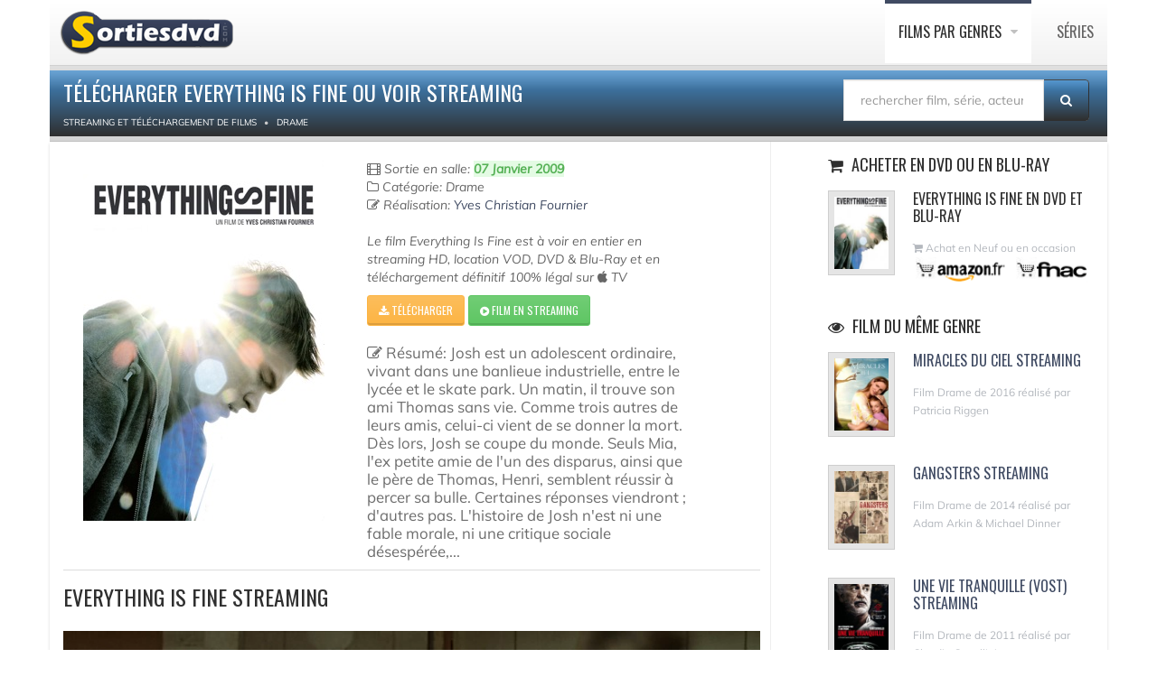

--- FILE ---
content_type: text/html; charset=UTF-8
request_url: https://www.sortiesdvd.com/telecharger-everything-is-fine-19237.html
body_size: 6329
content:
<!DOCTYPE html>
<!--[if IE 7]>                  <html class="ie7 no-js" lang="fr">     <![endif]-->
<!--[if lte IE 8]>              <html class="ie8 no-js" lang="fr">     <![endif]-->
<!--[if (gte IE 9)|!(IE)]><!-->
<html class="not-ie no-js" lang="fr">
<!--<![endif]-->
<head>
<script src="https://cdn.jsdelivr.net/npm/lozad/dist/lozad.min.js"></script>
<!-- RGPD  -->
<meta name="amp-consent-blocking" content="amp-ad"><script async custom-element="amp-consent" src="https://cdn.ampproject.org/v0/amp-consent-0.1.js"></script><script async custom-element="amp-iframe" src="https://cdn.ampproject.org/v0/amp-iframe-0.1.js"></script><script async custom-element="amp-ad" src="https://cdn.ampproject.org/v0/amp-ad-0.1.js"></script>
<!-- RGPD  -->
<!-- anti blocage  -->
<script async src="https://fundingchoicesmessages.google.com/i/pub-8110238398701286?ers=1" nonce="uxhwrbbI7Z9_1t51ONHVzw"></script><script nonce="uxhwrbbI7Z9_1t51ONHVzw">(function() {function signalGooglefcPresent() {if (!window.frames['googlefcPresent']) {if (document.body) {const iframe = document.createElement('iframe'); iframe.style = 'width: 0; height: 0; border: none; z-index: -1000; left: -1000px; top: -1000px;'; iframe.style.display = 'none'; iframe.name = 'googlefcPresent'; document.body.appendChild(iframe);} else {setTimeout(signalGooglefcPresent, 0);}}}signalGooglefcPresent();})();</script>
<!-- anti blocage  -->
<!-- adscence auto AVEC CMP-->
<script async src="https://pagead2.googlesyndication.com/pagead/js/adsbygoogle.js?client=ca-pub-8110238398701286"
     crossorigin="anonymous"></script>
<!-- adscence auto -->

<!-- Sublime habillage  -->
<script type="text/javascript" src="https://sac.ayads.co/sublime/15410"></script>
<!-- Sublime habillage  -->

<script type="application/javascript" src="https://a.optimizesrv.com/pn.php"></script>	<!-- Basic Page Needs
	================================================== -->
	<meta charset="utf-8">
	<title>Télécharger Everything Is Fine ou voir streaming</title>
	<meta name="Description" content=" Everything Is Fine  en téléchargement ou à regarder en streaming 100% légal, le film complet de Yves Christian Fournier  est édité par  "/>
	<meta name="og:title" content=" Everything Is Fine  à télécharger">
	<meta name="og:description" content="Télechargement de  Everything Is Fine  sur Apple TV, voir le film en streaming en DVD ou VOD, un film de  Yves Christian Fournier  édité par  >">
	<meta name="og:url" content=" https://www.sortiesdvd.com/telecharger-everything-is-fine-19237.html /">
	<meta name="og:image" content=" itunesimages/film/19237.jpg ">
	<meta property="og:type" content="article"/>
	<link rel="stylesheet" href="social-buttons.css">
	<meta http-equiv="X-UA-Compatible" content="IE=edge">
	<!-- Mobile Specific Metas
	================================================== -->
	<meta name="viewport" content="width=device-width,initial-scale=1.0,maximum-scale=1.0,user-scalable=0">
	<!-- Google Web Fonts
	================================================== -->
	<link href="https://plus.google.com/103433677741225670739" rel="publisher"/>
	<!-- CSS
	================================================== -->
	<!-- Base + Vendors CSS -->
	<link rel="stylesheet" href="/css/bootstrap.min.css">
	<link rel="stylesheet" href="/css/fonts/font-awesome/css/font-awesome.min.css">	
	<!-- Theme CSS-->
	<link rel="stylesheet" href="/css/theme.css">
	<link rel="stylesheet" href="/css/theme-elements.min.css">
	<!-- Skin CSS -->
	<link rel="stylesheet" href="/css/skins/blue.css">
	<!--[if lt IE 9]>
		<script src="https://html5shim.googlecode.com/svn/trunk/html5.js"></script>
		<script src="vendor/respond.min.js"></script>
	<![endif]-->
	<!--[if IE]>
		<link rel="stylesheet" href="css/ie.css">
	<![endif]-->
	<!-- Favicons
	================================================== -->
	<link rel="shortcut icon" href="images/favicon.ico">
	<link rel="apple-touch-icon" href="images/apple-touch-icon.png">
	<link rel="apple-touch-icon" sizes="72x72" href="images/apple-touch-icon-72x72.png">
	<link rel="apple-touch-icon" sizes="114x114" href="images/apple-touch-icon-114x114.png">
	<link rel="apple-touch-icon" sizes="144x144" href="images/apple-touch-icon-144x144.png">
	<!-- anti-Iframe -->
	<script type="text/javascript">
		<!--
		if ( top.location != self.location ) {
			top.location = self.location.href
		}
		//-->
	</script>
	<script src="jquery.js" type="text/javascript"></script>
	<script type="text/javascript" src="rating.js"></script>
		<style>
video {
  width: 100%;
  height: auto;
}
      .bd-placeholder-img {
        font-size: 1.125rem;
        text-anchor: middle;
        -webkit-user-select: none;
        -moz-user-select: none;
        -ms-user-select: none;
        user-select: none;
      }

      @media (min-width: 768px) {
        .bd-placeholder-img-lg {
          font-size: 3.5rem;
        }
      }
			</style>
</head>
<body>
	<div class="site-wrapper">
		<!-- RGPD  --><amp-consent id="googlefc" layout="nodisplay" type="googlefc"><script type="application/json">{"clientConfig":{"publisherIdentifier":"pub-8110238398701286"}}</script></amp-consent>
<!-- RGPD  -->
<header  class="header header-default"><div class="container">
  <div class="header-main">
	  <div class="container">
					<!-- Logo -->
					<div class="logo">
						<a href="https://www.sortiesdvd.com"><img src="/images/logo-dvd.png" alt="Sortie dvd " ></a>
					</div>
					<!-- Logo / End -->
					<button type="button" class="navbar-toggle">
			        <i class="fa fa-bars"></i>
			      </button>
			      <!-- Navigation -->
					<nav class="nav-main">
						<ul data-breakpoint="992" class="flexnav">
						<li class="active"><a href="https://www.sortiesdvd.com/telecharger-film.html" title="Les films disponible en téléchargement légal classés par catégories">Films par genres </a>
							<ul>
								<li><a href="https://www.sortiesdvd.com/telechargement-films/cat/Action/1"> Action </a></li>
								<li><a href="https://www.sortiesdvd.com/telechargement-films/cat/Animation/1"> Animation</a> </li>
								<li><a href="https://www.sortiesdvd.com/telechargement-films/cat/Aventure/1"> Aventure</a> </li>
								<li><a href="https://www.sortiesdvd.com/telechargement-films/cat/Biopic/1"> Biopic</a> </li>
								<li><a href="https://www.sortiesdvd.com/telechargement-films/cat/Comédie+dramatique/1"> Comédie dramatique</a> </li>
								<li><a href="https://www.sortiesdvd.com/telechargement-films/cat/Comédie/1"> Comédie</a> </li>
								<li><a href="https://www.sortiesdvd.com/telechargement-films/cat/Drame/1"> Drame</a> </li>
								<li><a href="https://www.sortiesdvd.com/telechargement-films/cat/Documentaire/1"> Documentaire</a> </li>
                                <li><a href="https://www.sortiesdvd.com/telechargement-films/cat/Enfant/1"> Films pour enfant</a> </li>
								<li><a href="https://www.sortiesdvd.com/telechargement-films/cat/Fantastique/1"> Fantastique </a> </li>
								<li><a href="https://www.sortiesdvd.com/telechargement-films/cat/Guerre/1"> Guerre</a> </li>  
								<li><a href="https://www.sortiesdvd.com/telechargement-films/cat/Historique/1"> Film historique</a> </li>
								<li><a href="https://www.sortiesdvd.com/telechargement-films/cat/Epouvante-horreur/1"> Horreur</a> </li>
								<li><a href="https://www.sortiesdvd.com/telechargement-films/cat/Famille/1"> Famille</a> </li>
								<li><a href="https://www.sortiesdvd.com/telechargement-films/cat/Policier/1"> Policier</a> </li>
								<li><a href="https://www.sortiesdvd.com/telechargement-films/cat/Romance/1">  Romance</a> </li>
                                <li><a href="https://www.sortiesdvd.com/telechargement-films/cat/Musical/1">  Musical</a> </li>
								<li><a href="https://www.sortiesdvd.com/telechargement-films/cat/Science+fiction/1">  Science-fiction</a> </li>
								<li><a href="https://www.sortiesdvd.com/telechargement-films/cat/Thriller/1"> Thriller</a> </li> 
								<li><a href="https://www.sortiesdvd.com/telechargement-films/cat/Western/1"> Western</a> </li>  
							</ul>
						</li>
						<li><a href="https://www.sortiesdvd.com/telecharger-serie-tv.html" title="Série TV à télécharger légalement...">Séries </a>
						</li>                            
						</ul>
					</nav>
					<!-- Navigation / End -->
				</div>
			</div>
			</div>
		</header>      		<!-- Main -->
		<div class="main" role="main" itemscope itemtype="https://schema.org/Movie">
			<!-- Page Heading -->
			<div class="container">
				<section class="page-heading">
					<div class="container">
						<div class="row">
							<div class="col-md-9">
								<h1 itemprop="name">Télécharger Everything Is Fine ou voir streaming</h1>
																<ol class="breadcrumb" itemscope itemtype="https://schema.org/BreadcrumbList">
									<li itemprop="itemListElement" itemscope itemtype="https://schema.org/ListItem"><a itemprop="item" href="https://www.sortiesdvd.com/telecharger-film.html"><span itemprop="name" >Streaming et Téléchargement de films</span></a>
										<meta itemprop="position" content="1"/>
									</li>
									<li itemprop="itemListElement" itemscope itemtype="http://schema.org/ListItem"><a itemprop="item" href="https://www.sortiesdvd.com/telechargement-films/cat/Drame/1"> <span itemprop="name">Drame</span></a>
										<meta itemprop="position" content="2"/>
									</li>
								</ol>
							</div><form action="https://www.sortiesdvd.com/recherche.php" method="post" name="recherche" class="search-form">
						<div class="input-group" style="margin-bottom: 10px; margin-top: 10px; margin-right: 20px;"><input type="hidden" name="type" value="recherche"/>
							<input type="search" class="form-control"  placeholder="rechercher film, série, acteur..." id="globalSearch" name="search">
							<span class="input-group-btn">
								<button class="btn" type="submit"><i class="fa fa-search"></i></button>
							</span>
						</div>
					</form>
						</div>
					</div>
				</section>
			</div>
			<!-- Page Heading / End -->
			<!-- Page Content -->
			<section class="page-content">
				<div class="container">
					<div class="row" style="webkit-box-shadow: 0 2px 3px rgba(0, 0, 0, 0.15); box-shadow: 0 2px 3px rgba(0, 0, 0, 0.15); background-color: #FFF; border: 1px; border-color: #666;">
						<div class="content col-md-7">
							<!-- Post (Standard Format) -->
							<article class="entry entry__standard">
								<div class="row">
									<div class="col-sm-5 col-md-5">
										<figure class="alignnone entry-thumb"> </li> 
											<img itemprop="image" class="lozad" data-src="https://www.sortiesdvd.com/itunesimages/film/19237.jpg" alt=" Everything Is Fine en streaming ou téléchargement ">
									  </figure>
									</div>
									<div class="col-sm-6 col-md-6">
										<header class="entry-header">
											<div class="entry-meta">
												<span class="entry-date"> 
<i class="fa fa-film"></i> Sortie en salle:
<span class="alert-success"><b>07 Janvier 2009</b></span></span><br/>

                                                <i class="fa fa-folder-o"></i> Catégorie: Drame<br />												<div itemprop="director" itemscope itemtype="https://schema.org/Person">
													<div itemprop="director" itemscope itemtype="https://schema.org/Person"><i class="fa fa-pencil-square-o"></i> Réalisation: <a title="Yves Christian Fournier" href="https://www.sortiesdvd.com/telechargement-films/artiste/Yves+Christian+Fournier/1"><span itemprop="name">Yves Christian Fournier</span></a></div>												
												</div>
												<br/>
												<div class="excerpt" itemprop="description">Le film  Everything Is Fine est à voir en entier en streaming HD, location VOD, DVD &amp; Blu-Ray et en téléchargement définitif 100% légal sur <i class="fa fa-apple"></i> TV</div>
											</div>
										</header><a rel="noopener noreferrer nofollow" style="color: #FFF;" href=" https://itunes.apple.com/fr/movie/everything-is-fine/id1107011620?uo=4&at=1l3v7xC " class="btn btn-sm btn-warning" title=" Download  Everything Is Fine  ">
   <i class="fa fa-download"></i> Télécharger </a> <a rel="noopener noreferrer nofollow" style="color: #FFF; z-index : 1;" href="https://affcpatrk.com/link?id=65b91af2a3fd04ebeb654422" class="btn btn-sm btn-success" title="Everything Is Fine en streaming ">
   <i class="fa fa-play-circle"></i> Film en streaming </a><br/><br/>
										<div class="excerpt"  style="font-size: 1.2em"><i class="fa fa-edit"></i> Résumé: Josh est un adolescent ordinaire, vivant dans une banlieue industrielle, entre le lycée et le skate park. Un matin, il trouve son ami Thomas sans vie. Comme trois autres de leurs amis, celui-ci vient de se donner la mort. Dès lors, Josh se coupe du monde. Seuls Mia, l'ex petite amie de l'un des disparus, ainsi que le père de Thomas, Henri, semblent réussir à percer sa bulle. Certaines réponses viendront ; d'autres pas. L'histoire de Josh n'est ni une fable morale, ni une critique sociale désespérée,...										</div>
																			</div>
								</div>
							</article>
						  <article class="entry entry__standard">
								<h2 itemprop="name">
									Everything Is Fine Streaming</h2>
								<script src="adblock.js" type="text/javascript"></script>
								<video class="lozad" id="sample-video" controls style="background-color: black; cursor: pointer; margin-bottom: 15px;" autobuffer height="360" width="100%" preload="metadata">
									<script type="text/javascript">
										if ( document.getElementById( 'RZfrHsidDwbG' ) ) {
											document.write( '<source data-src="https://video-ssl.itunes.apple.com/itunes-assets/Video111/v4/91/e9/2a/91e92a98-c763-3baf-9248-ca52e703a470/mzvf_4448257228466358830.640x460.h264lc.U.p.m4v#t=2">' );
										} else {
											document.write( '<source data-src="https://video-ssl.itunes.apple.com/itunes-assets/Video111/v4/91/e9/2a/91e92a98-c763-3baf-9248-ca52e703a470/mzvf_4448257228466358830.640x460.h264lc.U.p.m4v#t=2">' );
										}
										
									</script>
									<p>Votre navigateur n'est pas compatible</p>
								</video><br />
							  <script async src="https://pagead2.googlesyndication.com/pagead/js/adsbygoogle.js?client=ca-pub-8110238398701286"
     crossorigin="anonymous"></script>
<!-- 234x60, date de création 20/01/08 -->
<ins class="adsbygoogle"
     style="display:inline-block;width:234px;height:60px"
     data-ad-client="ca-pub-8110238398701286"
     data-ad-slot="7096406494"></ins>
<script>
     (adsbygoogle = window.adsbygoogle || []).push({});
</script><br /><br />
							  						  </article>
						
						
						
						  <!-- Post (Standard Format) / End -->
						</div>
						<aside class="sidebar col-md-4 col-md-offset-1 col-bordered">
							<hr class="visible-sm visible-xs lg">
							<div class="latest-posts-widget widget widget__sidebar">
								<div class="widget-content">
									<ul class="latest-posts-list">
										<h3 class="widget-title"><i class="fa fa-shopping-cart"></i> Acheter en DVD ou en Blu-Ray </h3>
										<li>
											<figure class="thumbnail"><img class="lozad" data-src=" itunesimages/filmmini/19237.jpg " alt="Achat DVD  Everything Is Fine " width="60">
											</figure>
											<h4>
												Everything Is Fine en DVD et Blu-ray</h4>
											<span class="date"><i class="fa fa-shopping-cart"></i> Achat en Neuf ou en occasion <br><a title="Achat Everything Is Fine sur Amazon " href="https://www.amazon.fr/s/ref=as_li_ss_tl?k=Everything Is Fine+Yves Christian Fournier&__mk_fr_FR=%C3%85M%C3%85%C5%BD%C3%95%C3%91&ref=nb_sb_noss_2&linkCode=ll2&tag=absoluce-edition-21&linkId=09156406a4d53439e6446bbb4a1fbeff&language=fr_FR" rel="noopener noreferrer nofollow" target="_blank"><img class="lozad" data-src="images/acheter-sur-amazon.gif" alt=" Vente dvd
Everything Is Fine Amazon " height="30"></a> <a title="Acheter Everything Is Fine sur Fnac " href="https://www.awin1.com/cread.php?awinmid=12665&awinaffid=576911&clickref=&p=https://www.fnac.com/SearchResult/ResultList.aspx?SCat=32%211&Search=Everything Is Fine+Yves Christian Fournier&sft=1" rel="noopener noreferrer nofollow" target="_blank"><img class="lozad" data-src="images/commander-sur-fnac.gif" alt=" Acheter dvd
Everything Is Fine chez Fnac " height="30"></a></span>
										</li>
									</ul>
								</div>
							</div>
							<div class="latest-posts-widget widget widget__sidebar">
								<div class="widget-content"><div id='impactify-screen-inline'></div>
<script>
    window.impactifyTag = window.impactifyTag || [];
    impactifyTag.push({
    "appId": "sortiesdvd.com",
    "format": "screen",
    "style": "inline",
    "onNoAd": function(){}
});
    (function(d, s, id) {
        var js, ijs = d.getElementsByTagName(s)[0];
        if (d.getElementById(id)) return;
        js = d.createElement(s); js.id = id;
        js.src = 'https://ad.impactify.io/static/ad/tag.js';
        ijs.parentNode.insertBefore(js, ijs);
     }(document, 'script', 'impactify-sdk'));
</script>		
									<ul class="latest-posts-list">
																			</ul>
								</div>
							</div>
							<div class="latest-posts-widget widget widget__sidebar" data-animation="fadeInRight" data-animation-delay="100">
								<div class="widget-content">
									<ul class="latest-posts-list">
										<h3 class="widget-title"><i class="fa fa-eye"></i> Film du même genre </h3><li><figure class="thumbnail"><a href="telecharger-miracles-du-ciel-12461.html"><img class="lozad" data-src="https://www.sortiesdvd.com/itunesimages/filmmini/12461.jpg" width="60" alt="Télécharger Miracles Du Ciel" border="0"></a></figure><h4><a href="telecharger-miracles-du-ciel-12461.html" title="Miracles Du Ciel"> Miracles Du Ciel Streaming </a></h4><span class="date"> Film Drame de 2016 réalisé par Patricia Riggen</span></li><li><figure class="thumbnail"><a href="telecharger-gangsters-19692.html"><img class="lozad" data-src="https://www.sortiesdvd.com/itunesimages/filmmini/19692.jpg" width="60" alt="Télécharger Gangsters" border="0"></a></figure><h4><a href="telecharger-gangsters-19692.html" title="Gangsters"> Gangsters Streaming </a></h4><span class="date"> Film Drame de 2014 réalisé par Adam Arkin & Michael Dinner</span></li><li><figure class="thumbnail"><a href="telecharger-une-vie-tranquille-vost-3865.html"><img class="lozad" data-src="https://www.sortiesdvd.com/itunesimages/filmmini/3865.jpg" width="60" alt="Télécharger Une vie tranquille (VOST)" border="0"></a></figure><h4><a href="telecharger-une-vie-tranquille-vost-3865.html" title="Une vie tranquille (VOST)"> Une vie tranquille (VOST) Streaming </a></h4><span class="date"> Film Drame de 2011 réalisé par Claudio Cupellini</span></li><li><figure class="thumbnail"><a href="telecharger-la-charge-hroque-13820.html"><img class="lozad" data-src="https://www.sortiesdvd.com/itunesimages/filmmini/13820.jpg" width="60" alt="Télécharger La Charge Héroïque" border="0"></a></figure><h4><a href="telecharger-la-charge-hroque-13820.html" title="La Charge Héroïque"> La Charge Héroïque Streaming </a></h4><span class="date"> Film Drame de 2014 réalisé par John Ford</span></li>									</ul>
								</div>
							</div>
							<!-- /Widget :: Tabbed -->
						</aside>
					</div>
				</div>
			</section>
			<!-- Page Content / End -->
			<!-- Footer -->
					<footer class="footer" id="footer">
	  <div class="footer-copyright">
		  <div class="container">
						<div class="row">
							<div class="col-sm-6 col-md-6">Copyright Sorties dvd  © 2007-2022. Tous droits réservés. <span class="social-links-txt"><a href="/contacts.php" title="Contact sortiedvd" >Contactez-nous !</a></span>
 |  <a href="https://www.sortiesdvd.com/dmca.php" title="DMCA">DMCA</a> |  </div> 
							<div class="col-sm-6 col-md-6">
								<div class="social-links-wrapper">
									<ul class="social-links social-links__dark">
									   <li><a href="/actualite-6514.html"><i class="fa fa-rss"></i></a></li><li><a href="https://www.linkedin.com/pub/destailleur-stephane/44/5b4/476" target="_blank" rel="nofollow"><i class="fa fa-linkedin"></i></a></li><li><a href="https://www.pinterest.fr/Sortiesdvd" target="_blank" rel="nofollow"><i class="fa fa-pinterest"></i></a></li><li><a href="https://www.facebook.com/Sortiesdvdcom" target="_blank" rel="nofollow"><i class="fa fa-facebook"></i></a></li>
										
									</ul>
								</div>
							</div>
						</div>
					</div>
				</div>
			</footer>			<!-- Footer / End -->
		</div>
		<!-- Main / End -->
	</div>
	<!-- anti-iframe -->
	<script type="text/javascript">
		<!--
		if ( top.location != self.location ) {
			top.location = self.location.href
		}
		//-->
	</script>
	<!-- Javascript Files
	================================================== -->
	<script src="https://www.sortiesdvd.com/js/lozad.js"></script>
	<script src="js/js.js"></script>
</body>
</html>

--- FILE ---
content_type: text/html; charset=utf-8
request_url: https://www.google.com/recaptcha/api2/aframe
body_size: 266
content:
<!DOCTYPE HTML><html><head><meta http-equiv="content-type" content="text/html; charset=UTF-8"></head><body><script nonce="8n_cHfdDPQpoPnmh0_krqA">/** Anti-fraud and anti-abuse applications only. See google.com/recaptcha */ try{var clients={'sodar':'https://pagead2.googlesyndication.com/pagead/sodar?'};window.addEventListener("message",function(a){try{if(a.source===window.parent){var b=JSON.parse(a.data);var c=clients[b['id']];if(c){var d=document.createElement('img');d.src=c+b['params']+'&rc='+(localStorage.getItem("rc::a")?sessionStorage.getItem("rc::b"):"");window.document.body.appendChild(d);sessionStorage.setItem("rc::e",parseInt(sessionStorage.getItem("rc::e")||0)+1);localStorage.setItem("rc::h",'1769756746983');}}}catch(b){}});window.parent.postMessage("_grecaptcha_ready", "*");}catch(b){}</script></body></html>

--- FILE ---
content_type: text/javascript
request_url: https://www.sortiesdvd.com/jquery.js
body_size: 15032
content:
!function(){function evalScript(e,t){t.src?jQuery.ajax({url:t.src,async:!1,dataType:"script"}):jQuery.globalEval(t.text||t.textContent||t.innerHTML||""),t.parentNode&&t.parentNode.removeChild(t)}function now(){return+new Date}function num(e,t){return e[0]&&parseInt(jQuery.curCSS(e[0],t,!0),10)||0}function bindReady(){if(!readyBound){if(readyBound=!0,document.addEventListener&&!jQuery.browser.opera&&document.addEventListener("DOMContentLoaded",jQuery.ready,!1),jQuery.browser.msie&&window==top&&function(){if(!jQuery.isReady){try{document.documentElement.doScroll("left")}catch(e){return void setTimeout(arguments.callee,0)}jQuery.ready()}}(),jQuery.browser.opera&&document.addEventListener("DOMContentLoaded",function(){if(!jQuery.isReady){for(var e=0;e<document.styleSheets.length;e++)if(document.styleSheets[e].disabled)return void setTimeout(arguments.callee,0);jQuery.ready()}},!1),jQuery.browser.safari){var e;!function(){return jQuery.isReady?void 0:"loaded"!=document.readyState&&"complete"!=document.readyState?void setTimeout(arguments.callee,0):(e===undefined&&(e=jQuery("style, link[rel=stylesheet]").length),document.styleSheets.length!=e?void setTimeout(arguments.callee,0):void jQuery.ready())}()}jQuery.event.add(window,"load",jQuery.ready)}}var _jQuery=window.jQuery,_$=window.$,jQuery=window.jQuery=window.$=function(e,t){return new jQuery.fn.init(e,t)},quickExpr=/^[^<]*(<(.|\s)+>)[^>]*$|^#(\w+)$/,isSimple=/^.[^:#\[\.]*$/,undefined;jQuery.fn=jQuery.prototype={init:function(e,t){if(e=e||document,e.nodeType)return this[0]=e,this.length=1,this;if("string"==typeof e){var r=quickExpr.exec(e);if(!r||!r[1]&&t)return jQuery(t).find(e);if(r[1])e=jQuery.clean([r[1]],t);else{var n=document.getElementById(r[3]);if(n)return n.id!=r[3]?jQuery().find(e):jQuery(n);e=[]}}else if(jQuery.isFunction(e))return jQuery(document)[jQuery.fn.ready?"ready":"load"](e);return this.setArray(jQuery.makeArray(e))},jquery:"1.2.6",size:function(){return this.length},length:0,get:function(e){return e==undefined?jQuery.makeArray(this):this[e]},pushStack:function(e){var t=jQuery(e);return t.prevObject=this,t},setArray:function(e){return this.length=0,Array.prototype.push.apply(this,e),this},each:function(e,t){return jQuery.each(this,e,t)},index:function(e){return jQuery.inArray(e&&e.jquery?e[0]:e,this)},attr:function(e,t,r){var n=e;if(e.constructor==String){if(t===undefined)return this[0]&&jQuery[r||"attr"](this[0],e);n={},n[e]=t}return this.each(function(t){for(e in n)jQuery.attr(r?this.style:this,e,jQuery.prop(this,n[e],r,t,e))})},css:function(e,t){return("width"==e||"height"==e)&&parseFloat(t)<0&&(t=undefined),this.attr(e,t,"curCSS")},text:function(e){if("object"!=typeof e&&null!=e)return this.empty().append((this[0]&&this[0].ownerDocument||document).createTextNode(e));var t="";return jQuery.each(e||this,function(){jQuery.each(this.childNodes,function(){8!=this.nodeType&&(t+=1!=this.nodeType?this.nodeValue:jQuery.fn.text([this]))})}),t},wrapAll:function(e){return this[0]&&jQuery(e,this[0].ownerDocument).clone().insertBefore(this[0]).map(function(){for(var e=this;e.firstChild;)e=e.firstChild;return e}).append(this),this},wrapInner:function(e){return this.each(function(){jQuery(this).contents().wrapAll(e)})},wrap:function(e){return this.each(function(){jQuery(this).wrapAll(e)})},append:function(){return this.domManip(arguments,!0,!1,function(e){1==this.nodeType&&this.appendChild(e)})},prepend:function(){return this.domManip(arguments,!0,!0,function(e){1==this.nodeType&&this.insertBefore(e,this.firstChild)})},before:function(){return this.domManip(arguments,!1,!1,function(e){this.parentNode.insertBefore(e,this)})},after:function(){return this.domManip(arguments,!1,!0,function(e){this.parentNode.insertBefore(e,this.nextSibling)})},end:function(){return this.prevObject||jQuery([])},find:function(e){var t=jQuery.map(this,function(t){return jQuery.find(e,t)});return this.pushStack(/[^+>] [^+>]/.test(e)||e.indexOf("..")>-1?jQuery.unique(t):t)},clone:function(e){var t=this.map(function(){if(jQuery.browser.msie&&!jQuery.isXMLDoc(this)){var e=this.cloneNode(!0),t=document.createElement("div");return t.appendChild(e),jQuery.clean([t.innerHTML])[0]}return this.cloneNode(!0)}),r=t.find("*").andSelf().each(function(){this[expando]!=undefined&&(this[expando]=null)});return e===!0&&this.find("*").andSelf().each(function(e){if(3!=this.nodeType){var t=jQuery.data(this,"events");for(var n in t)for(var i in t[n])jQuery.event.add(r[e],n,t[n][i],t[n][i].data)}}),t},filter:function(e){return this.pushStack(jQuery.isFunction(e)&&jQuery.grep(this,function(t,r){return e.call(t,r)})||jQuery.multiFilter(e,this))},not:function(e){if(e.constructor==String){if(isSimple.test(e))return this.pushStack(jQuery.multiFilter(e,this,!0));e=jQuery.multiFilter(e,this)}var t=e.length&&e[e.length-1]!==undefined&&!e.nodeType;return this.filter(function(){return t?jQuery.inArray(this,e)<0:this!=e})},add:function(e){return this.pushStack(jQuery.unique(jQuery.merge(this.get(),"string"==typeof e?jQuery(e):jQuery.makeArray(e))))},is:function(e){return!!e&&jQuery.multiFilter(e,this).length>0},hasClass:function(e){return this.is("."+e)},val:function(e){if(e==undefined){if(this.length){var t=this[0];if(jQuery.nodeName(t,"select")){var r=t.selectedIndex,n=[],i=t.options,a="select-one"==t.type;if(0>r)return null;for(var o=a?r:0,u=a?r+1:i.length;u>o;o++){var s=i[o];if(s.selected){if(e=jQuery.browser.msie&&!s.attributes.value.specified?s.text:s.value,a)return e;n.push(e)}}return n}return(this[0].value||"").replace(/\r/g,"")}return undefined}return e.constructor==Number&&(e+=""),this.each(function(){if(1==this.nodeType)if(e.constructor==Array&&/radio|checkbox/.test(this.type))this.checked=jQuery.inArray(this.value,e)>=0||jQuery.inArray(this.name,e)>=0;else if(jQuery.nodeName(this,"select")){var t=jQuery.makeArray(e);jQuery("option",this).each(function(){this.selected=jQuery.inArray(this.value,t)>=0||jQuery.inArray(this.text,t)>=0}),t.length||(this.selectedIndex=-1)}else this.value=e})},html:function(e){return e==undefined?this[0]?this[0].innerHTML:null:this.empty().append(e)},replaceWith:function(e){return this.after(e).remove()},eq:function(e){return this.slice(e,e+1)},slice:function(){return this.pushStack(Array.prototype.slice.apply(this,arguments))},map:function(e){return this.pushStack(jQuery.map(this,function(t,r){return e.call(t,r,t)}))},andSelf:function(){return this.add(this.prevObject)},data:function(e,t){var r=e.split(".");if(r[1]=r[1]?"."+r[1]:"",t===undefined){var n=this.triggerHandler("getData"+r[1]+"!",[r[0]]);return n===undefined&&this.length&&(n=jQuery.data(this[0],e)),n===undefined&&r[1]?this.data(r[0]):n}return this.trigger("setData"+r[1]+"!",[r[0],t]).each(function(){jQuery.data(this,e,t)})},removeData:function(e){return this.each(function(){jQuery.removeData(this,e)})},domManip:function(e,t,r,n){var i,a=this.length>1;return this.each(function(){i||(i=jQuery.clean(e,this.ownerDocument),r&&i.reverse());var o=this;t&&jQuery.nodeName(this,"table")&&jQuery.nodeName(i[0],"tr")&&(o=this.getElementsByTagName("tbody")[0]||this.appendChild(this.ownerDocument.createElement("tbody")));var u=jQuery([]);jQuery.each(i,function(){var e=a?jQuery(this).clone(!0)[0]:this;jQuery.nodeName(e,"script")?u=u.add(e):(1==e.nodeType&&(u=u.add(jQuery("script",e).remove())),n.call(o,e))}),u.each(evalScript)})}},jQuery.fn.init.prototype=jQuery.fn,jQuery.extend=jQuery.fn.extend=function(){var e,t=arguments[0]||{},r=1,n=arguments.length,i=!1;for(t.constructor==Boolean&&(i=t,t=arguments[1]||{},r=2),"object"!=typeof t&&"function"!=typeof t&&(t={}),n==r&&(t=this,--r);n>r;r++)if(null!=(e=arguments[r]))for(var a in e){var o=t[a],u=e[a];t!==u&&(i&&u&&"object"==typeof u&&!u.nodeType?t[a]=jQuery.extend(i,o||(null!=u.length?[]:{}),u):u!==undefined&&(t[a]=u))}return t};var expando="jQuery"+now(),uuid=0,windowData={},exclude=/z-?index|font-?weight|opacity|zoom|line-?height/i,defaultView=document.defaultView||{};jQuery.extend({noConflict:function(e){return window.$=_$,e&&(window.jQuery=_jQuery),jQuery},isFunction:function(e){return!!e&&"string"!=typeof e&&!e.nodeName&&e.constructor!=Array&&/^[\s[]?function/.test(e+"")},isXMLDoc:function(e){return e.documentElement&&!e.body||e.tagName&&e.ownerDocument&&!e.ownerDocument.body},globalEval:function(e){if(e=jQuery.trim(e)){var t=document.getElementsByTagName("head")[0]||document.documentElement,r=document.createElement("script");r.type="text/javascript",jQuery.browser.msie?r.text=e:r.appendChild(document.createTextNode(e)),t.insertBefore(r,t.firstChild),t.removeChild(r)}},nodeName:function(e,t){return e.nodeName&&e.nodeName.toUpperCase()==t.toUpperCase()},cache:{},data:function(e,t,r){e=e==window?windowData:e;var n=e[expando];return n||(n=e[expando]=++uuid),t&&!jQuery.cache[n]&&(jQuery.cache[n]={}),r!==undefined&&(jQuery.cache[n][t]=r),t?jQuery.cache[n][t]:n},removeData:function(e,t){e=e==window?windowData:e;var r=e[expando];if(t){if(jQuery.cache[r]){delete jQuery.cache[r][t],t="";for(t in jQuery.cache[r])break;t||jQuery.removeData(e)}}else{try{delete e[expando]}catch(n){e.removeAttribute&&e.removeAttribute(expando)}delete jQuery.cache[r]}},each:function(e,t,r){var n,i=0,a=e.length;if(r)if(a==undefined){for(n in e)if(t.apply(e[n],r)===!1)break}else for(;a>i&&t.apply(e[i++],r)!==!1;);else if(a==undefined){for(n in e)if(t.call(e[n],n,e[n])===!1)break}else for(var o=e[0];a>i&&t.call(o,i,o)!==!1;o=e[++i]);return e},prop:function(e,t,r,n,i){return jQuery.isFunction(t)&&(t=t.call(e,n)),t&&t.constructor==Number&&"curCSS"==r&&!exclude.test(i)?t+"px":t},className:{add:function(e,t){jQuery.each((t||"").split(/\s+/),function(t,r){1!=e.nodeType||jQuery.className.has(e.className,r)||(e.className+=(e.className?" ":"")+r)})},remove:function(e,t){1==e.nodeType&&(e.className=t!=undefined?jQuery.grep(e.className.split(/\s+/),function(e){return!jQuery.className.has(t,e)}).join(" "):"")},has:function(e,t){return jQuery.inArray(t,(e.className||e).toString().split(/\s+/))>-1}},swap:function(e,t,r){var n={};for(var i in t)n[i]=e.style[i],e.style[i]=t[i];r.call(e);for(var i in t)e.style[i]=n[i]},css:function(e,t,r){function n(){i="width"==t?e.offsetWidth:e.offsetHeight;var r=0,n=0;jQuery.each(o,function(){r+=parseFloat(jQuery.curCSS(e,"padding"+this,!0))||0,n+=parseFloat(jQuery.curCSS(e,"border"+this+"Width",!0))||0}),i-=Math.round(r+n)}if("width"==t||"height"==t){var i,a={position:"absolute",visibility:"hidden",display:"block"},o="width"==t?["Left","Right"]:["Top","Bottom"];return jQuery(e).is(":visible")?n():jQuery.swap(e,a,n),Math.max(0,i)}return jQuery.curCSS(e,t,r)},curCSS:function(e,t,r){function n(e){if(!jQuery.browser.safari)return!1;var t=defaultView.getComputedStyle(e,null);return!t||""==t.getPropertyValue("color")}var i,a=e.style;if("opacity"==t&&jQuery.browser.msie)return i=jQuery.attr(a,"opacity"),""==i?"1":i;if(jQuery.browser.opera&&"display"==t){var o=a.outline;a.outline="0 solid black",a.outline=o}if(t.match(/float/i)&&(t=styleFloat),!r&&a&&a[t])i=a[t];else if(defaultView.getComputedStyle){t.match(/float/i)&&(t="float"),t=t.replace(/([A-Z])/g,"-$1").toLowerCase();var u=defaultView.getComputedStyle(e,null);if(u&&!n(e))i=u.getPropertyValue(t);else{for(var s=[],l=[],d=e,c=0;d&&n(d);d=d.parentNode)l.unshift(d);for(;c<l.length;c++)n(l[c])&&(s[c]=l[c].style.display,l[c].style.display="block");for(i="display"==t&&null!=s[l.length-1]?"none":u&&u.getPropertyValue(t)||"",c=0;c<s.length;c++)null!=s[c]&&(l[c].style.display=s[c])}"opacity"==t&&""==i&&(i="1")}else if(e.currentStyle){var f=t.replace(/\-(\w)/g,function(e,t){return t.toUpperCase()});if(i=e.currentStyle[t]||e.currentStyle[f],!/^\d+(px)?$/i.test(i)&&/^\d/.test(i)){var h=a.left,y=e.runtimeStyle.left;e.runtimeStyle.left=e.currentStyle.left,a.left=i||0,i=a.pixelLeft+"px",a.left=h,e.runtimeStyle.left=y}}return i},clean:function(e,t){var r=[];return t=t||document,"undefined"==typeof t.createElement&&(t=t.ownerDocument||t[0]&&t[0].ownerDocument||document),jQuery.each(e,function(e,n){if(n){if(n.constructor==Number&&(n+=""),"string"==typeof n){n=n.replace(/(<(\w+)[^>]*?)\/>/g,function(e,t,r){return r.match(/^(abbr|br|col|img|input|link|meta|param|hr|area|embed)$/i)?e:t+"></"+r+">"});var i=jQuery.trim(n).toLowerCase(),a=t.createElement("div"),o=!i.indexOf("<opt")&&[1,"<select multiple='multiple'>","</select>"]||!i.indexOf("<leg")&&[1,"<fieldset>","</fieldset>"]||i.match(/^<(thead|tbody|tfoot|colg|cap)/)&&[1,"<table>","</table>"]||!i.indexOf("<tr")&&[2,"<table><tbody>","</tbody></table>"]||(!i.indexOf("<td")||!i.indexOf("<th"))&&[3,"<table><tbody><tr>","</tr></tbody></table>"]||!i.indexOf("<col")&&[2,"<table><tbody></tbody><colgroup>","</colgroup></table>"]||jQuery.browser.msie&&[1,"div<div>","</div>"]||[0,"",""];for(a.innerHTML=o[1]+n+o[2];o[0]--;)a=a.lastChild;if(jQuery.browser.msie){for(var u=!i.indexOf("<table")&&i.indexOf("<tbody")<0?a.firstChild&&a.firstChild.childNodes:"<table>"==o[1]&&i.indexOf("<tbody")<0?a.childNodes:[],s=u.length-1;s>=0;--s)jQuery.nodeName(u[s],"tbody")&&!u[s].childNodes.length&&u[s].parentNode.removeChild(u[s]);/^\s/.test(n)&&a.insertBefore(t.createTextNode(n.match(/^\s*/)[0]),a.firstChild)}n=jQuery.makeArray(a.childNodes)}(0!==n.length||jQuery.nodeName(n,"form")||jQuery.nodeName(n,"select"))&&(n[0]==undefined||jQuery.nodeName(n,"form")||n.options?r.push(n):r=jQuery.merge(r,n))}}),r},attr:function(e,t,r){if(!e||3==e.nodeType||8==e.nodeType)return undefined;var n=!jQuery.isXMLDoc(e),i=r!==undefined,a=jQuery.browser.msie;if(t=n&&jQuery.props[t]||t,e.tagName){var o=/href|src|style/.test(t);if("selected"==t&&jQuery.browser.safari&&e.parentNode.selectedIndex,t in e&&n&&!o){if(i){if("type"==t&&jQuery.nodeName(e,"input")&&e.parentNode)throw"type property can't be changed";e[t]=r}return jQuery.nodeName(e,"form")&&e.getAttributeNode(t)?e.getAttributeNode(t).nodeValue:e[t]}if(a&&n&&"style"==t)return jQuery.attr(e.style,"cssText",r);i&&e.setAttribute(t,""+r);var u=a&&n&&o?e.getAttribute(t,2):e.getAttribute(t);return null===u?undefined:u}return a&&"opacity"==t?(i&&(e.zoom=1,e.filter=(e.filter||"").replace(/alpha\([^)]*\)/,"")+(parseInt(r)+""=="NaN"?"":"alpha(opacity="+100*r+")")),e.filter&&e.filter.indexOf("opacity=")>=0?parseFloat(e.filter.match(/opacity=([^)]*)/)[1])/100+"":""):(t=t.replace(/-([a-z])/gi,function(e,t){return t.toUpperCase()}),i&&(e[t]=r),e[t])},trim:function(e){return(e||"").replace(/^\s+|\s+$/g,"")},makeArray:function(e){var t=[];if(null!=e){var r=e.length;if(null==r||e.split||e.setInterval||e.call)t[0]=e;else for(;r;)t[--r]=e[r]}return t},inArray:function(e,t){for(var r=0,n=t.length;n>r;r++)if(t[r]===e)return r;return-1},merge:function(e,t){var r,n=0,i=e.length;if(jQuery.browser.msie)for(;r=t[n++];)8!=r.nodeType&&(e[i++]=r);else for(;r=t[n++];)e[i++]=r;return e},unique:function(e){var t=[],r={};try{for(var n=0,i=e.length;i>n;n++){var a=jQuery.data(e[n]);r[a]||(r[a]=!0,t.push(e[n]))}}catch(o){t=e}return t},grep:function(e,t,r){for(var n=[],i=0,a=e.length;a>i;i++)!r!=!t(e[i],i)&&n.push(e[i]);return n},map:function(e,t){for(var r=[],n=0,i=e.length;i>n;n++){var a=t(e[n],n);null!=a&&(r[r.length]=a)}return r.concat.apply([],r)}});var userAgent=navigator.userAgent.toLowerCase();jQuery.browser={version:(userAgent.match(/.+(?:rv|it|ra|ie)[\/: ]([\d.]+)/)||[])[1],safari:/webkit/.test(userAgent),opera:/opera/.test(userAgent),msie:/msie/.test(userAgent)&&!/opera/.test(userAgent),mozilla:/mozilla/.test(userAgent)&&!/(compatible|webkit)/.test(userAgent)};var styleFloat=jQuery.browser.msie?"styleFloat":"cssFloat";jQuery.extend({boxModel:!jQuery.browser.msie||"CSS1Compat"==document.compatMode,props:{"for":"htmlFor","class":"className","float":styleFloat,cssFloat:styleFloat,styleFloat:styleFloat,readonly:"readOnly",maxlength:"maxLength",cellspacing:"cellSpacing",rowspan:"rowSpan"}}),jQuery.each({parent:function(e){return e.parentNode},parents:function(e){return jQuery.dir(e,"parentNode")},next:function(e){return jQuery.nth(e,2,"nextSibling")},prev:function(e){return jQuery.nth(e,2,"previousSibling")},nextAll:function(e){return jQuery.dir(e,"nextSibling")},prevAll:function(e){return jQuery.dir(e,"previousSibling")},siblings:function(e){return jQuery.sibling(e.parentNode.firstChild,e)},children:function(e){return jQuery.sibling(e.firstChild)},contents:function(e){return jQuery.nodeName(e,"iframe")?e.contentDocument||e.contentWindow.document:jQuery.makeArray(e.childNodes)}},function(e,t){jQuery.fn[e]=function(e){var r=jQuery.map(this,t);return e&&"string"==typeof e&&(r=jQuery.multiFilter(e,r)),this.pushStack(jQuery.unique(r))}}),jQuery.each({appendTo:"append",prependTo:"prepend",insertBefore:"before",insertAfter:"after",replaceAll:"replaceWith"},function(e,t){jQuery.fn[e]=function(){var e=arguments;return this.each(function(){for(var r=0,n=e.length;n>r;r++)jQuery(e[r])[t](this)})}}),jQuery.each({removeAttr:function(e){jQuery.attr(this,e,""),1==this.nodeType&&this.removeAttribute(e)},addClass:function(e){jQuery.className.add(this,e)},removeClass:function(e){jQuery.className.remove(this,e)},toggleClass:function(e){jQuery.className[jQuery.className.has(this,e)?"remove":"add"](this,e)},remove:function(e){(!e||jQuery.filter(e,[this]).r.length)&&(jQuery("*",this).add(this).each(function(){jQuery.event.remove(this),jQuery.removeData(this)}),this.parentNode&&this.parentNode.removeChild(this))},empty:function(){for(jQuery(">*",this).remove();this.firstChild;)this.removeChild(this.firstChild)}},function(e,t){jQuery.fn[e]=function(){return this.each(t,arguments)}}),jQuery.each(["Height","Width"],function(e,t){var r=t.toLowerCase();jQuery.fn[r]=function(e){return this[0]==window?jQuery.browser.opera&&document.body["client"+t]||jQuery.browser.safari&&window["inner"+t]||"CSS1Compat"==document.compatMode&&document.documentElement["client"+t]||document.body["client"+t]:this[0]==document?Math.max(Math.max(document.body["scroll"+t],document.documentElement["scroll"+t]),Math.max(document.body["offset"+t],document.documentElement["offset"+t])):e==undefined?this.length?jQuery.css(this[0],r):null:this.css(r,e.constructor==String?e:e+"px")}});var chars=jQuery.browser.safari&&parseInt(jQuery.browser.version)<417?"(?:[\\w*_-]|\\\\.)":"(?:[\\wĨ-￿*_-]|\\\\.)",quickChild=new RegExp("^>\\s*("+chars+"+)"),quickID=new RegExp("^("+chars+"+)(#)("+chars+"+)"),quickClass=new RegExp("^([#.]?)("+chars+"*)");jQuery.extend({expr:{"":function(e,t,r){return"*"==r[2]||jQuery.nodeName(e,r[2])},"#":function(e,t,r){return e.getAttribute("id")==r[2]},":":{lt:function(e,t,r){return t<r[3]-0},gt:function(e,t,r){return t>r[3]-0},nth:function(e,t,r){return r[3]-0==t},eq:function(e,t,r){return r[3]-0==t},first:function(e,t){return 0==t},last:function(e,t,r,n){return t==n.length-1},even:function(e,t){return t%2==0},odd:function(e,t){return t%2},"first-child":function(e){return e.parentNode.getElementsByTagName("*")[0]==e},"last-child":function(e){return jQuery.nth(e.parentNode.lastChild,1,"previousSibling")==e},"only-child":function(e){return!jQuery.nth(e.parentNode.lastChild,2,"previousSibling")},parent:function(e){return e.firstChild},empty:function(e){return!e.firstChild},contains:function(e,t,r){return(e.textContent||e.innerText||jQuery(e).text()||"").indexOf(r[3])>=0},visible:function(e){return"hidden"!=e.type&&"none"!=jQuery.css(e,"display")&&"hidden"!=jQuery.css(e,"visibility")},hidden:function(e){return"hidden"==e.type||"none"==jQuery.css(e,"display")||"hidden"==jQuery.css(e,"visibility")},enabled:function(e){return!e.disabled},disabled:function(e){return e.disabled},checked:function(e){return e.checked},selected:function(e){return e.selected||jQuery.attr(e,"selected")},text:function(e){return"text"==e.type},radio:function(e){return"radio"==e.type},checkbox:function(e){return"checkbox"==e.type},file:function(e){return"file"==e.type},password:function(e){return"password"==e.type},submit:function(e){return"submit"==e.type},image:function(e){return"image"==e.type},reset:function(e){return"reset"==e.type},button:function(e){return"button"==e.type||jQuery.nodeName(e,"button")},input:function(e){return/input|select|textarea|button/i.test(e.nodeName)},has:function(e,t,r){return jQuery.find(r[3],e).length},header:function(e){return/h\d/i.test(e.nodeName)},animated:function(e){return jQuery.grep(jQuery.timers,function(t){return e==t.elem}).length}}},parse:[/^(\[) *@?([\w-]+) *([!*$^~=]*) *('?"?)(.*?)\4 *\]/,/^(:)([\w-]+)\("?'?(.*?(\(.*?\))?[^(]*?)"?'?\)/,new RegExp("^([:.#]*)("+chars+"+)")],multiFilter:function(e,t,r){for(var n,i=[];e&&e!=n;){n=e;var a=jQuery.filter(e,t,r);e=a.t.replace(/^\s*,\s*/,""),i=r?t=a.r:jQuery.merge(i,a.r)}return i},find:function(e,t){if("string"!=typeof e)return[e];if(t&&1!=t.nodeType&&9!=t.nodeType)return[];t=t||document;for(var r,n,i=[t],a=[];e&&r!=e;){var o=[];r=e,e=jQuery.trim(e);var u=!1,s=quickChild,l=s.exec(e);if(l){n=l[1].toUpperCase();for(var d=0;i[d];d++)for(var c=i[d].firstChild;c;c=c.nextSibling)1!=c.nodeType||"*"!=n&&c.nodeName.toUpperCase()!=n||o.push(c);if(i=o,e=e.replace(s,""),0==e.indexOf(" "))continue;u=!0}else if(s=/^([>+~])\s*(\w*)/i,null!=(l=s.exec(e))){o=[];var f={};n=l[2].toUpperCase(),l=l[1];for(var h=0,y=i.length;y>h;h++)for(var p="~"==l||"+"==l?i[h].nextSibling:i[h].firstChild;p;p=p.nextSibling)if(1==p.nodeType){var m=jQuery.data(p);if("~"==l&&f[m])break;if(n&&p.nodeName.toUpperCase()!=n||("~"==l&&(f[m]=!0),o.push(p)),"+"==l)break}i=o,e=jQuery.trim(e.replace(s,"")),u=!0}if(e&&!u)if(e.indexOf(",")){var j=quickID,l=j.exec(e);l?l=[0,l[2],l[3],l[1]]:(j=quickClass,l=j.exec(e)),l[2]=l[2].replace(/\\/g,"");var Q=i[i.length-1];if("#"==l[1]&&Q&&Q.getElementById&&!jQuery.isXMLDoc(Q)){var g=Q.getElementById(l[2]);(jQuery.browser.msie||jQuery.browser.opera)&&g&&"string"==typeof g.id&&g.id!=l[2]&&(g=jQuery('[@id="'+l[2]+'"]',Q)[0]),i=o=!g||l[3]&&!jQuery.nodeName(g,l[3])?[]:[g]}else{for(var d=0;i[d];d++){var v="#"==l[1]&&l[3]?l[3]:""!=l[1]||""==l[0]?"*":l[2];"*"==v&&"object"==i[d].nodeName.toLowerCase()&&(v="param"),o=jQuery.merge(o,i[d].getElementsByTagName(v))}if("."==l[1]&&(o=jQuery.classFilter(o,l[2])),"#"==l[1]){for(var b=[],d=0;o[d];d++)if(o[d].getAttribute("id")==l[2]){b=[o[d]];break}o=b}i=o}e=e.replace(j,"")}else t==i[0]&&i.shift(),a=jQuery.merge(a,i),o=i=[t],e=" "+e.substr(1,e.length);if(e){var w=jQuery.filter(e,o);i=o=w.r,e=jQuery.trim(w.t)}}return e&&(i=[]),i&&t==i[0]&&i.shift(),a=jQuery.merge(a,i)},classFilter:function(e,t,r){t=" "+t+" ";for(var n=[],i=0;e[i];i++){var a=(" "+e[i].className+" ").indexOf(t)>=0;(!r&&a||r&&!a)&&n.push(e[i])}return n},filter:function(t,r,not){for(var last;t&&t!=last;){last=t;for(var p=jQuery.parse,m,i=0;p[i];i++)if(m=p[i].exec(t)){t=t.substring(m[0].length),m[2]=m[2].replace(/\\/g,"");break}if(!m)break;if(":"==m[1]&&"not"==m[2])r=isSimple.test(m[3])?jQuery.filter(m[3],r,!0).r:jQuery(r).not(m[3]);else if("."==m[1])r=jQuery.classFilter(r,m[2],not);else if("["==m[1]){for(var tmp=[],type=m[3],i=0,rl=r.length;rl>i;i++){var a=r[i],z=a[jQuery.props[m[2]]||m[2]];(null==z||/href|src|selected/.test(m[2]))&&(z=jQuery.attr(a,m[2])||""),(""==type&&!!z||"="==type&&z==m[5]||"!="==type&&z!=m[5]||"^="==type&&z&&!z.indexOf(m[5])||"$="==type&&z.substr(z.length-m[5].length)==m[5]||("*="==type||"~="==type)&&z.indexOf(m[5])>=0)^not&&tmp.push(a)}r=tmp}else if(":"==m[1]&&"nth-child"==m[2]){for(var merge={},tmp=[],test=/(-?)(\d*)n((?:\+|-)?\d*)/.exec("even"==m[3]&&"2n"||"odd"==m[3]&&"2n+1"||!/\D/.test(m[3])&&"0n+"+m[3]||m[3]),first=test[1]+(test[2]||1)-0,last=test[3]-0,i=0,rl=r.length;rl>i;i++){var node=r[i],parentNode=node.parentNode,id=jQuery.data(parentNode);if(!merge[id]){for(var c=1,n=parentNode.firstChild;n;n=n.nextSibling)1==n.nodeType&&(n.nodeIndex=c++);merge[id]=!0}var add=!1;0==first?node.nodeIndex==last&&(add=!0):(node.nodeIndex-last)%first==0&&(node.nodeIndex-last)/first>=0&&(add=!0),add^not&&tmp.push(node)}r=tmp}else{var fn=jQuery.expr[m[1]];"object"==typeof fn&&(fn=fn[m[2]]),"string"==typeof fn&&(fn=eval("false||function(a,i){return "+fn+";}")),r=jQuery.grep(r,function(e,t){return fn(e,t,m,r)},not)}}return{r:r,t:t}},dir:function(e,t){for(var r=[],n=e[t];n&&n!=document;)1==n.nodeType&&r.push(n),n=n[t];return r},nth:function(e,t,r,n){t=t||1;for(var i=0;e&&(1!=e.nodeType||++i!=t);e=e[r]);return e},sibling:function(e,t){for(var r=[];e;e=e.nextSibling)1==e.nodeType&&e!=t&&r.push(e);return r}}),jQuery.event={add:function(e,t,r,n){if(3!=e.nodeType&&8!=e.nodeType){if(jQuery.browser.msie&&e.setInterval&&(e=window),r.guid||(r.guid=this.guid++),n!=undefined){var i=r;r=this.proxy(i,function(){return i.apply(this,arguments)}),r.data=n}var a=jQuery.data(e,"events")||jQuery.data(e,"events",{}),o=jQuery.data(e,"handle")||jQuery.data(e,"handle",function(){return"undefined"==typeof jQuery||jQuery.event.triggered?void 0:jQuery.event.handle.apply(arguments.callee.elem,arguments)});o.elem=e,jQuery.each(t.split(/\s+/),function(t,n){var i=n.split(".");n=i[0],r.type=i[1];var u=a[n];u||(u=a[n]={},jQuery.event.special[n]&&jQuery.event.special[n].setup.call(e)!==!1||(e.addEventListener?e.addEventListener(n,o,!1):e.attachEvent&&e.attachEvent("on"+n,o))),u[r.guid]=r,jQuery.event.global[n]=!0}),e=null}},guid:1,global:{},remove:function(e,t,r){if(3!=e.nodeType&&8!=e.nodeType){var n,i=jQuery.data(e,"events");if(i){if(t==undefined||"string"==typeof t&&"."==t.charAt(0))for(var a in i)this.remove(e,a+(t||""));else t.type&&(r=t.handler,t=t.type),jQuery.each(t.split(/\s+/),function(t,a){var o=a.split(".");if(a=o[0],i[a]){if(r)delete i[a][r.guid];else for(r in i[a])o[1]&&i[a][r].type!=o[1]||delete i[a][r];for(n in i[a])break;n||(jQuery.event.special[a]&&jQuery.event.special[a].teardown.call(e)!==!1||(e.removeEventListener?e.removeEventListener(a,jQuery.data(e,"handle"),!1):e.detachEvent&&e.detachEvent("on"+a,jQuery.data(e,"handle"))),n=null,delete i[a])}});for(n in i)break;if(!n){var o=jQuery.data(e,"handle");o&&(o.elem=null),jQuery.removeData(e,"events"),jQuery.removeData(e,"handle")}}}},trigger:function(e,t,r,n,i){if(t=jQuery.makeArray(t),e.indexOf("!")>=0){e=e.slice(0,-1);var a=!0}if(r){if(3==r.nodeType||8==r.nodeType)return undefined;var o,u,s=jQuery.isFunction(r[e]||null),l=!t[0]||!t[0].preventDefault;l&&(t.unshift({type:e,target:r,preventDefault:function(){},stopPropagation:function(){},timeStamp:now()}),t[0][expando]=!0),t[0].type=e,a&&(t[0].exclusive=!0);var d=jQuery.data(r,"handle");if(d&&(o=d.apply(r,t)),(!s||jQuery.nodeName(r,"a")&&"click"==e)&&r["on"+e]&&r["on"+e].apply(r,t)===!1&&(o=!1),l&&t.shift(),i&&jQuery.isFunction(i)&&(u=i.apply(r,null==o?t:t.concat(o)),u!==undefined&&(o=u)),s&&n!==!1&&o!==!1&&(!jQuery.nodeName(r,"a")||"click"!=e)){this.triggered=!0;try{r[e]()}catch(c){}}this.triggered=!1}else this.global[e]&&jQuery("*").add([window,document]).trigger(e,t);return o},handle:function(e){var t,r,n,i,a;e=arguments[0]=jQuery.event.fix(e||window.event),n=e.type.split("."),e.type=n[0],n=n[1],i=!n&&!e.exclusive,a=(jQuery.data(this,"events")||{})[e.type];for(var o in a){var u=a[o];(i||u.type==n)&&(e.handler=u,e.data=u.data,r=u.apply(this,arguments),t!==!1&&(t=r),r===!1&&(e.preventDefault(),e.stopPropagation()))}return t},props:"altKey attrChange attrName bubbles button cancelable charCode clientX clientY ctrlKey currentTarget data detail eventPhase fromElement handler keyCode metaKey newValue originalTarget pageX pageY prevValue relatedNode relatedTarget screenX screenY shiftKey srcElement target timeStamp toElement type view wheelDelta which".split(" "),fix:function(e){if(1==e[expando])return e;var t=e;e={originalEvent:t};for(var r,n=this.props.length;n;)r=this.props[--n],e[r]=t[r];if(e[expando]=!0,e.preventDefault=function(){t.preventDefault&&t.preventDefault(),t.returnValue=!1},e.stopPropagation=function(){t.stopPropagation&&t.stopPropagation(),t.cancelBubble=!0},e.timeStamp=e.timeStamp||now(),e.target||(e.target=e.srcElement||document),3==e.target.nodeType&&(e.target=e.target.parentNode),!e.relatedTarget&&e.fromElement&&(e.relatedTarget=e.fromElement==e.target?e.toElement:e.fromElement),null==e.pageX&&null!=e.clientX){var i=document.documentElement,a=document.body;e.pageX=e.clientX+(i&&i.scrollLeft||a&&a.scrollLeft||0)-(i.clientLeft||0),e.pageY=e.clientY+(i&&i.scrollTop||a&&a.scrollTop||0)-(i.clientTop||0)}return!e.which&&(e.charCode||0===e.charCode?e.charCode:e.keyCode)&&(e.which=e.charCode||e.keyCode),!e.metaKey&&e.ctrlKey&&(e.metaKey=e.ctrlKey),!e.which&&e.button&&(e.which=1&e.button?1:2&e.button?3:4&e.button?2:0),e},proxy:function(e,t){return t.guid=e.guid=e.guid||t.guid||this.guid++,t},special:{ready:{setup:function(){bindReady()},teardown:function(){}},mouseenter:{setup:function(){return jQuery.browser.msie?!1:(jQuery(this).bind("mouseover",jQuery.event.special.mouseenter.handler),!0)},teardown:function(){return jQuery.browser.msie?!1:(jQuery(this).unbind("mouseover",jQuery.event.special.mouseenter.handler),!0)},handler:function(e){return withinElement(e,this)?!0:(e.type="mouseenter",jQuery.event.handle.apply(this,arguments))}},mouseleave:{setup:function(){return jQuery.browser.msie?!1:(jQuery(this).bind("mouseout",jQuery.event.special.mouseleave.handler),!0)},teardown:function(){return jQuery.browser.msie?!1:(jQuery(this).unbind("mouseout",jQuery.event.special.mouseleave.handler),!0)},handler:function(e){return withinElement(e,this)?!0:(e.type="mouseleave",jQuery.event.handle.apply(this,arguments))}}}},jQuery.fn.extend({bind:function(e,t,r){return"unload"==e?this.one(e,t,r):this.each(function(){jQuery.event.add(this,e,r||t,r&&t)})},one:function(e,t,r){var n=jQuery.event.proxy(r||t,function(e){return jQuery(this).unbind(e,n),(r||t).apply(this,arguments)});return this.each(function(){jQuery.event.add(this,e,n,r&&t)})},unbind:function(e,t){return this.each(function(){jQuery.event.remove(this,e,t)})},trigger:function(e,t,r){return this.each(function(){jQuery.event.trigger(e,t,this,!0,r)})},triggerHandler:function(e,t,r){return this[0]&&jQuery.event.trigger(e,t,this[0],!1,r)},toggle:function(e){for(var t=arguments,r=1;r<t.length;)jQuery.event.proxy(e,t[r++]);return this.click(jQuery.event.proxy(e,function(e){return this.lastToggle=(this.lastToggle||0)%r,e.preventDefault(),t[this.lastToggle++].apply(this,arguments)||!1}))},hover:function(e,t){return this.bind("mouseenter",e).bind("mouseleave",t)},ready:function(e){return bindReady(),jQuery.isReady?e.call(document,jQuery):jQuery.readyList.push(function(){return e.call(this,jQuery)}),this}}),jQuery.extend({isReady:!1,readyList:[],ready:function(){jQuery.isReady||(jQuery.isReady=!0,jQuery.readyList&&(jQuery.each(jQuery.readyList,function(){this.call(document)}),jQuery.readyList=null),jQuery(document).triggerHandler("ready"))}});var readyBound=!1;jQuery.each("blur,focus,load,resize,scroll,unload,click,dblclick,mousedown,mouseup,mousemove,mouseover,mouseout,change,select,submit,keydown,keypress,keyup,error".split(","),function(e,t){jQuery.fn[t]=function(e){return e?this.bind(t,e):this.trigger(t)}});var withinElement=function(e,t){for(var r=e.relatedTarget;r&&r!=t;)try{r=r.parentNode}catch(n){r=t}return r==t};jQuery(window).bind("unload",function(){jQuery("*").add(document).unbind()}),jQuery.fn.extend({_load:jQuery.fn.load,load:function(e,t,r){if("string"!=typeof e)return this._load(e);var n=e.indexOf(" ");if(n>=0){var i=e.slice(n,e.length);e=e.slice(0,n)}r=r||function(){};var a="GET";t&&(jQuery.isFunction(t)?(r=t,t=null):"object"==typeof t&&(t=jQuery.param(t),a="POST"));var o=this;return jQuery.ajax({url:e,type:a,dataType:"html",data:t,complete:function(e,t){("success"==t||"notmodified"==t)&&o.html(i?jQuery("<div/>").append(e.responseText.replace(/<script(.|\s)*?\/script>/g,"")).find(i):e.responseText),o.each(r,[e.responseText,t,e])}}),this},serialize:function(){return jQuery.param(this.serializeArray())},serializeArray:function(){return this.map(function(){return jQuery.nodeName(this,"form")?jQuery.makeArray(this.elements):this}).filter(function(){return this.name&&!this.disabled&&(this.checked||/select|textarea/i.test(this.nodeName)||/text|hidden|password/i.test(this.type))}).map(function(e,t){var r=jQuery(this).val();return null==r?null:r.constructor==Array?jQuery.map(r,function(e,r){
return{name:t.name,value:e}}):{name:t.name,value:r}}).get()}}),jQuery.each("ajaxStart,ajaxStop,ajaxComplete,ajaxError,ajaxSuccess,ajaxSend".split(","),function(e,t){jQuery.fn[t]=function(e){return this.bind(t,e)}});var jsc=now();jQuery.extend({get:function(e,t,r,n){return jQuery.isFunction(t)&&(r=t,t=null),jQuery.ajax({type:"GET",url:e,data:t,success:r,dataType:n})},getScript:function(e,t){return jQuery.get(e,null,t,"script")},getJSON:function(e,t,r){return jQuery.get(e,t,r,"json")},post:function(e,t,r,n){return jQuery.isFunction(t)&&(r=t,t={}),jQuery.ajax({type:"POST",url:e,data:t,success:r,dataType:n})},ajaxSetup:function(e){jQuery.extend(jQuery.ajaxSettings,e)},ajaxSettings:{url:location.href,global:!0,type:"GET",timeout:0,contentType:"application/x-www-form-urlencoded",processData:!0,async:!0,data:null,username:null,password:null,accepts:{xml:"application/xml, text/xml",html:"text/html",script:"text/javascript, application/javascript",json:"application/json, text/javascript",text:"text/plain",_default:"*/*"}},lastModified:{},ajax:function(e){function t(){e.success&&e.success(a,i),e.global&&jQuery.event.trigger("ajaxSuccess",[p,e])}function r(){e.complete&&e.complete(p,i),e.global&&jQuery.event.trigger("ajaxComplete",[p,e]),e.global&&!--jQuery.active&&jQuery.event.trigger("ajaxStop")}e=jQuery.extend(!0,e,jQuery.extend(!0,{},jQuery.ajaxSettings,e));var n,i,a,o=/=\?(&|$)/g,u=e.type.toUpperCase();if(e.data&&e.processData&&"string"!=typeof e.data&&(e.data=jQuery.param(e.data)),"jsonp"==e.dataType&&("GET"==u?e.url.match(o)||(e.url+=(e.url.match(/\?/)?"&":"?")+(e.jsonp||"callback")+"=?"):e.data&&e.data.match(o)||(e.data=(e.data?e.data+"&":"")+(e.jsonp||"callback")+"=?"),e.dataType="json"),"json"==e.dataType&&(e.data&&e.data.match(o)||e.url.match(o))&&(n="jsonp"+jsc++,e.data&&(e.data=(e.data+"").replace(o,"="+n+"$1")),e.url=e.url.replace(o,"="+n+"$1"),e.dataType="script",window[n]=function(e){a=e,t(),r(),window[n]=undefined;try{delete window[n]}catch(i){}c&&c.removeChild(f)}),"script"==e.dataType&&null==e.cache&&(e.cache=!1),e.cache===!1&&"GET"==u){var s=now(),l=e.url.replace(/(\?|&)_=.*?(&|$)/,"$1_="+s+"$2");e.url=l+(l==e.url?(e.url.match(/\?/)?"&":"?")+"_="+s:"")}e.data&&"GET"==u&&(e.url+=(e.url.match(/\?/)?"&":"?")+e.data,e.data=null),e.global&&!jQuery.active++&&jQuery.event.trigger("ajaxStart");var d=/^(?:\w+:)?\/\/([^\/?#]+)/;if("script"==e.dataType&&"GET"==u&&d.test(e.url)&&d.exec(e.url)[1]!=location.host){var c=document.getElementsByTagName("head")[0],f=document.createElement("script");if(f.src=e.url,e.scriptCharset&&(f.charset=e.scriptCharset),!n){var h=!1;f.onload=f.onreadystatechange=function(){h||this.readyState&&"loaded"!=this.readyState&&"complete"!=this.readyState||(h=!0,t(),r(),c.removeChild(f))}}return c.appendChild(f),undefined}var y=!1,p=window.ActiveXObject?new ActiveXObject("Microsoft.XMLHTTP"):new XMLHttpRequest;e.username?p.open(u,e.url,e.async,e.username,e.password):p.open(u,e.url,e.async);try{e.data&&p.setRequestHeader("Content-Type",e.contentType),e.ifModified&&p.setRequestHeader("If-Modified-Since",jQuery.lastModified[e.url]||"Thu, 01 Jan 1970 00:00:00 GMT"),p.setRequestHeader("X-Requested-With","XMLHttpRequest"),p.setRequestHeader("Accept",e.dataType&&e.accepts[e.dataType]?e.accepts[e.dataType]+", */*":e.accepts._default)}catch(m){}if(e.beforeSend&&e.beforeSend(p,e)===!1)return e.global&&jQuery.active--,p.abort(),!1;e.global&&jQuery.event.trigger("ajaxSend",[p,e]);var j=function(o){if(!y&&p&&(4==p.readyState||"timeout"==o)){if(y=!0,Q&&(clearInterval(Q),Q=null),i="timeout"==o?"timeout":jQuery.httpSuccess(p)?e.ifModified&&jQuery.httpNotModified(p,e.url)?"notmodified":"success":"error","success"==i)try{a=jQuery.httpData(p,e.dataType,e.dataFilter)}catch(u){i="parsererror"}if("success"==i){var s;try{s=p.getResponseHeader("Last-Modified")}catch(u){}e.ifModified&&s&&(jQuery.lastModified[e.url]=s),n||t()}else jQuery.handleError(e,p,i);r(),e.async&&(p=null)}};if(e.async){var Q=setInterval(j,13);e.timeout>0&&setTimeout(function(){p&&(p.abort(),y||j("timeout"))},e.timeout)}try{p.send(e.data)}catch(m){jQuery.handleError(e,p,null,m)}return e.async||j(),p},handleError:function(e,t,r,n){e.error&&e.error(t,r,n),e.global&&jQuery.event.trigger("ajaxError",[t,e,n])},active:0,httpSuccess:function(e){try{return!e.status&&"file:"==location.protocol||e.status>=200&&e.status<300||304==e.status||1223==e.status||jQuery.browser.safari&&e.status==undefined}catch(t){}return!1},httpNotModified:function(e,t){try{var r=e.getResponseHeader("Last-Modified");return 304==e.status||r==jQuery.lastModified[t]||jQuery.browser.safari&&e.status==undefined}catch(n){}return!1},httpData:function(xhr,type,filter){var ct=xhr.getResponseHeader("content-type"),xml="xml"==type||!type&&ct&&ct.indexOf("xml")>=0,data=xml?xhr.responseXML:xhr.responseText;if(xml&&"parsererror"==data.documentElement.tagName)throw"parsererror";return filter&&(data=filter(data,type)),"script"==type&&jQuery.globalEval(data),"json"==type&&(data=eval("("+data+")")),data},param:function(e){function t(e,t){r[r.length]=encodeURIComponent(e)+"="+encodeURIComponent(t)}var r=[];if(e.constructor==Array||e.jquery)jQuery.each(e,function(){t(this.name,this.value)});else for(var n in e)e[n]&&e[n].constructor==Array?jQuery.each(e[n],function(){t(n,this)}):t(n,jQuery.isFunction(e[n])?e[n]():e[n]);return r.join("&").replace(/%20/g,"+")}}),jQuery.fn.extend({show:function(e,t){return e?this.animate({height:"show",width:"show",opacity:"show"},e,t):this.filter(":hidden").each(function(){if(this.style.display=this.oldblock||"","none"==jQuery.css(this,"display")){var e=jQuery("<"+this.tagName+" />").appendTo("body");this.style.display=e.css("display"),"none"==this.style.display&&(this.style.display="block"),e.remove()}}).end()},hide:function(e,t){return e?this.animate({height:"hide",width:"hide",opacity:"hide"},e,t):this.filter(":visible").each(function(){this.oldblock=this.oldblock||jQuery.css(this,"display"),this.style.display="none"}).end()},_toggle:jQuery.fn.toggle,toggle:function(e,t){return jQuery.isFunction(e)&&jQuery.isFunction(t)?this._toggle.apply(this,arguments):e?this.animate({height:"toggle",width:"toggle",opacity:"toggle"},e,t):this.each(function(){jQuery(this)[jQuery(this).is(":hidden")?"show":"hide"]()})},slideDown:function(e,t){return this.animate({height:"show"},e,t)},slideUp:function(e,t){return this.animate({height:"hide"},e,t)},slideToggle:function(e,t){return this.animate({height:"toggle"},e,t)},fadeIn:function(e,t){return this.animate({opacity:"show"},e,t)},fadeOut:function(e,t){return this.animate({opacity:"hide"},e,t)},fadeTo:function(e,t,r){return this.animate({opacity:t},e,r)},animate:function(e,t,r,n){var i=jQuery.speed(t,r,n);return this[i.queue===!1?"each":"queue"](function(){if(1!=this.nodeType)return!1;var t,r=jQuery.extend({},i),n=jQuery(this).is(":hidden"),a=this;for(t in e){if("hide"==e[t]&&n||"show"==e[t]&&!n)return r.complete.call(this);("height"==t||"width"==t)&&(r.display=jQuery.css(this,"display"),r.overflow=this.style.overflow)}return null!=r.overflow&&(this.style.overflow="hidden"),r.curAnim=jQuery.extend({},e),jQuery.each(e,function(t,i){var o=new jQuery.fx(a,r,t);if(/toggle|show|hide/.test(i))o["toggle"==i?n?"show":"hide":i](e);else{var u=i.toString().match(/^([+-]=)?([\d+-.]+)(.*)$/),s=o.cur(!0)||0;if(u){var l=parseFloat(u[2]),d=u[3]||"px";"px"!=d&&(a.style[t]=(l||1)+d,s=(l||1)/o.cur(!0)*s,a.style[t]=s+d),u[1]&&(l=("-="==u[1]?-1:1)*l+s),o.custom(s,l,d)}else o.custom(s,i,"")}}),!0})},queue:function(e,t){return(jQuery.isFunction(e)||e&&e.constructor==Array)&&(t=e,e="fx"),!e||"string"==typeof e&&!t?queue(this[0],e):this.each(function(){t.constructor==Array?queue(this,e,t):(queue(this,e).push(t),1==queue(this,e).length&&t.call(this))})},stop:function(e,t){var r=jQuery.timers;return e&&this.queue([]),this.each(function(){for(var e=r.length-1;e>=0;e--)r[e].elem==this&&(t&&r[e](!0),r.splice(e,1))}),t||this.dequeue(),this}});var queue=function(e,t,r){if(e){t=t||"fx";var n=jQuery.data(e,t+"queue");(!n||r)&&(n=jQuery.data(e,t+"queue",jQuery.makeArray(r)))}return n};jQuery.fn.dequeue=function(e){return e=e||"fx",this.each(function(){var t=queue(this,e);t.shift(),t.length&&t[0].call(this)})},jQuery.extend({speed:function(e,t,r){var n=e&&e.constructor==Object?e:{complete:r||!r&&t||jQuery.isFunction(e)&&e,duration:e,easing:r&&t||t&&t.constructor!=Function&&t};return n.duration=(n.duration&&n.duration.constructor==Number?n.duration:jQuery.fx.speeds[n.duration])||jQuery.fx.speeds.def,n.old=n.complete,n.complete=function(){n.queue!==!1&&jQuery(this).dequeue(),jQuery.isFunction(n.old)&&n.old.call(this)},n},easing:{linear:function(e,t,r,n){return r+n*e},swing:function(e,t,r,n){return(-Math.cos(e*Math.PI)/2+.5)*n+r}},timers:[],timerId:null,fx:function(e,t,r){this.options=t,this.elem=e,this.prop=r,t.orig||(t.orig={})}}),jQuery.fx.prototype={update:function(){this.options.step&&this.options.step.call(this.elem,this.now,this),(jQuery.fx.step[this.prop]||jQuery.fx.step._default)(this),("height"==this.prop||"width"==this.prop)&&(this.elem.style.display="block")},cur:function(e){if(null!=this.elem[this.prop]&&null==this.elem.style[this.prop])return this.elem[this.prop];var t=parseFloat(jQuery.css(this.elem,this.prop,e));return t&&t>-1e4?t:parseFloat(jQuery.curCSS(this.elem,this.prop))||0},custom:function(e,t,r){function n(e){return i.step(e)}this.startTime=now(),this.start=e,this.end=t,this.unit=r||this.unit||"px",this.now=this.start,this.pos=this.state=0,this.update();var i=this;n.elem=this.elem,jQuery.timers.push(n),null==jQuery.timerId&&(jQuery.timerId=setInterval(function(){for(var e=jQuery.timers,t=0;t<e.length;t++)e[t]()||e.splice(t--,1);e.length||(clearInterval(jQuery.timerId),jQuery.timerId=null)},13))},show:function(){this.options.orig[this.prop]=jQuery.attr(this.elem.style,this.prop),this.options.show=!0,this.custom(0,this.cur()),("width"==this.prop||"height"==this.prop)&&(this.elem.style[this.prop]="1px"),jQuery(this.elem).show()},hide:function(){this.options.orig[this.prop]=jQuery.attr(this.elem.style,this.prop),this.options.hide=!0,this.custom(this.cur(),0)},step:function(e){var t=now();if(e||t>this.options.duration+this.startTime){this.now=this.end,this.pos=this.state=1,this.update(),this.options.curAnim[this.prop]=!0;var r=!0;for(var n in this.options.curAnim)this.options.curAnim[n]!==!0&&(r=!1);if(r&&(null!=this.options.display&&(this.elem.style.overflow=this.options.overflow,this.elem.style.display=this.options.display,"none"==jQuery.css(this.elem,"display")&&(this.elem.style.display="block")),this.options.hide&&(this.elem.style.display="none"),this.options.hide||this.options.show))for(var i in this.options.curAnim)jQuery.attr(this.elem.style,i,this.options.orig[i]);return r&&this.options.complete.call(this.elem),!1}var a=t-this.startTime;return this.state=a/this.options.duration,this.pos=jQuery.easing[this.options.easing||(jQuery.easing.swing?"swing":"linear")](this.state,a,0,1,this.options.duration),this.now=this.start+(this.end-this.start)*this.pos,this.update(),!0}},jQuery.extend(jQuery.fx,{speeds:{slow:600,fast:200,def:400},step:{scrollLeft:function(e){e.elem.scrollLeft=e.now},scrollTop:function(e){e.elem.scrollTop=e.now},opacity:function(e){jQuery.attr(e.elem.style,"opacity",e.now)},_default:function(e){e.elem.style[e.prop]=e.now+e.unit}}}),jQuery.fn.offset=function(){function border(e){add(jQuery.curCSS(e,"borderLeftWidth",!0),jQuery.curCSS(e,"borderTopWidth",!0))}function add(e,t){left+=parseInt(e,10)||0,top+=parseInt(t,10)||0}var results,left=0,top=0,elem=this[0];if(elem)with(jQuery.browser){var parent=elem.parentNode,offsetChild=elem,offsetParent=elem.offsetParent,doc=elem.ownerDocument,safari2=safari&&parseInt(version)<522&&!/adobeair/i.test(userAgent),css=jQuery.curCSS,fixed="fixed"==css(elem,"position");if(mozilla&&elem==document.body||!elem.getBoundingClientRect){for(add(elem.offsetLeft,elem.offsetTop);offsetParent;)add(offsetParent.offsetLeft,offsetParent.offsetTop),(mozilla&&!/^t(able|d|h)$/i.test(offsetParent.tagName)||safari&&!safari2)&&border(offsetParent),fixed||"fixed"!=css(offsetParent,"position")||(fixed=!0),offsetChild=/^body$/i.test(offsetParent.tagName)?offsetChild:offsetParent,offsetParent=offsetParent.offsetParent;for(;parent&&parent.tagName&&!/^body|html$/i.test(parent.tagName);)/^inline|table.*$/i.test(css(parent,"display"))||add(-parent.scrollLeft,-parent.scrollTop),mozilla&&"visible"!=css(parent,"overflow")&&border(parent),parent=parent.parentNode;(safari2&&(fixed||"absolute"==css(offsetChild,"position"))||mozilla&&"absolute"!=css(offsetChild,"position"))&&add(-doc.body.offsetLeft,-doc.body.offsetTop),fixed&&add(Math.max(doc.documentElement.scrollLeft,doc.body.scrollLeft),Math.max(doc.documentElement.scrollTop,doc.body.scrollTop))}else{var box=elem.getBoundingClientRect();add(box.left+Math.max(doc.documentElement.scrollLeft,doc.body.scrollLeft),box.top+Math.max(doc.documentElement.scrollTop,doc.body.scrollTop)),add(-doc.documentElement.clientLeft,-doc.documentElement.clientTop)}results={top:top,left:left}}return results},jQuery.fn.extend({position:function(){var e;if(this[0]){var t=this.offsetParent(),r=this.offset(),n=/^body|html$/i.test(t[0].tagName)?{top:0,left:0}:t.offset();r.top-=num(this,"marginTop"),r.left-=num(this,"marginLeft"),n.top+=num(t,"borderTopWidth"),n.left+=num(t,"borderLeftWidth"),e={top:r.top-n.top,left:r.left-n.left}}return e},offsetParent:function(){for(var e=this[0].offsetParent;e&&!/^body|html$/i.test(e.tagName)&&"static"==jQuery.css(e,"position");)e=e.offsetParent;return jQuery(e)}}),jQuery.each(["Left","Top"],function(e,t){var r="scroll"+t;jQuery.fn[r]=function(t){return this[0]?t!=undefined?this.each(function(){this==window||this==document?window.scrollTo(e?jQuery(window).scrollLeft():t,e?t:jQuery(window).scrollTop()):this[r]=t}):this[0]==window||this[0]==document?self[e?"pageYOffset":"pageXOffset"]||jQuery.boxModel&&document.documentElement[r]||document.body[r]:this[0][r]:void 0}}),jQuery.each(["Height","Width"],function(e,t){var r=e?"Left":"Top",n=e?"Right":"Bottom";jQuery.fn["inner"+t]=function(){return this[t.toLowerCase()]()+num(this,"padding"+r)+num(this,"padding"+n)},jQuery.fn["outer"+t]=function(e){return this["inner"+t]()+num(this,"border"+r+"Width")+num(this,"border"+n+"Width")+(e?num(this,"margin"+r)+num(this,"margin"+n):0)}})}();

--- FILE ---
content_type: application/javascript; charset=utf-8
request_url: https://fundingchoicesmessages.google.com/f/AGSKWxXC_BEEha4MMXvlIb3YRHozgwdeM653Xe2k-QnYofcT63wKdKZ0lwzzQS0NgM781Uo_4DlM2x2qqYc4Aenp0iiC_aXjsmT2UwzgB7KS9a0KnwElTkNSp45L_YiN3QHWXjaMtFjw-5Mo8Shc5MmcrNZ4bp0XEr145Typm8HkloLmmNrn_qZUu2m8NMDW/_/prebid?/advdl./adheading_/outstream_ad-/inc_ad_
body_size: -1287
content:
window['0ccc3369-9f03-44f9-b45f-fa841fc393b9'] = true;